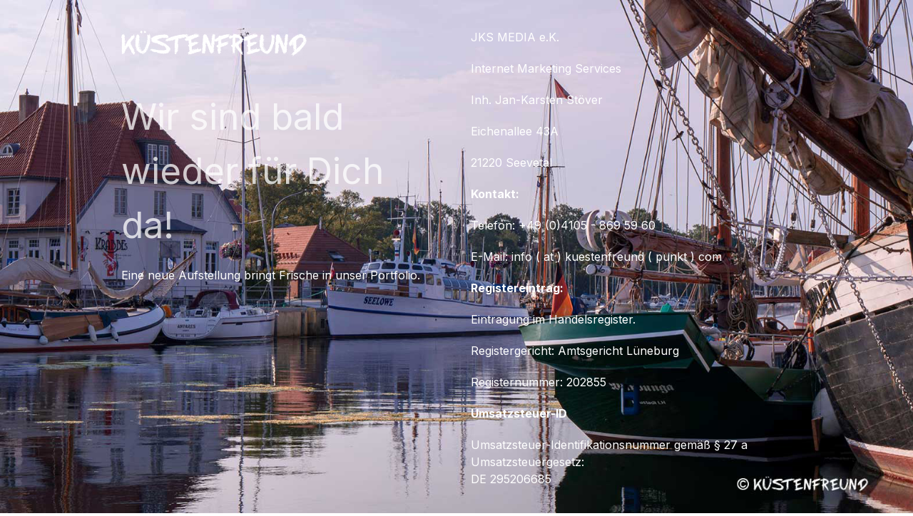

--- FILE ---
content_type: text/html; charset=UTF-8
request_url: https://kuestenfreund.com/discgolf-kellenhusen-ausflugsziel/
body_size: 2306
content:
<!DOCTYPE html>
<html class="sp-html 
			sp-seedprod sp-h-full" lang="de" prefix="og: https://ogp.me/ns#">
<head>
							

		


<!-- Open Graph -->
<meta property="og:url" content="https://kuestenfreund.com/discgolf-kellenhusen-ausflugsziel/" />
<meta property="og:type" content="website" />
						
<!-- Twitter Card -->
<meta name="twitter:card" content="summary" />
						
			<meta charset="UTF-8">
<meta name="viewport" content="width=device-width, initial-scale=1.0">
<!-- Default CSS -->
<link rel='stylesheet' id='seedprod-css-css'  href='https://kuestenfreund.com/wp-content/plugins/coming-soon/public/css/tailwind.min.css?ver=6.19.5' type='text/css' media='all' /> <link rel='stylesheet' id='seedprod-fontawesome-css'  href='https://kuestenfreund.com/wp-content/plugins/coming-soon/public/fontawesome/css/all.min.css?ver=6.19.5' type='text/css' media='all' /> 
	
	
	
	
	
	

	
	<!-- Google Font -->
<link rel="stylesheet" href="https://fonts.googleapis.com/css?family=Inter:400,700&#038;display=swap"> 

	
<!-- Global Styles -->
<style>
	#sp-page{color:rgba(255, 255, 255, 0.75)} #sp-page .sp-header-tag-h1,#sp-page .sp-header-tag-h2,#sp-page .sp-header-tag-h3,#sp-page .sp-header-tag-h4,#sp-page .sp-header-tag-h5,#sp-page .sp-header-tag-h6{color:#FFFFFF}#sp-page h1,#sp-page h2,#sp-page h3,#sp-page h4,#sp-page h5,#sp-page h6{color:#FFFFFF; font-family:'Inter';font-weight:700;font-style:normal} #sp-page a{color:#FBD00F} #sp-page a:hover{color:#d3ae04}#sp-page .btn{background-color:#FBD00F}body{background-color:#FFFFFF !important; background-image:;}
	
	
	@media only screen and (max-width: 480px) {
					 #sp-xnei8z {text-align:center !important;} .sp-headline-block-wxi918kaufaj,   #sp-wxi918kaufaj,   #wxi918kaufaj {text-align:center !important;} .sp-text-wrapper-to9pc086it6g,   #sp-to9pc086it6g,   #to9pc086it6g {text-align:left !important;} .sp-text-wrapper-z1khmt,   #sp-z1khmt,   #z1khmt {text-align:left !important;} .sp-bulletlist-block-bz8yoxok8c8,   #sp-bz8yoxok8c8 {justify-content:flex-start !important;} .sp-text-wrapper-umrvt3,   #sp-umrvt3,   #umrvt3 {text-align:left !important;}		
			}

	@media only screen and (min-width: 481px) and (max-width: 1024px) {
					 #sp-xnei8z {text-align:center !important;} .sp-headline-block-wxi918kaufaj,   #sp-wxi918kaufaj,   #wxi918kaufaj {text-align:center !important;} .sp-text-wrapper-to9pc086it6g,   #sp-to9pc086it6g,   #to9pc086it6g {text-align:left !important;} .sp-text-wrapper-z1khmt,   #sp-z1khmt,   #z1khmt {text-align:left !important;} .sp-bulletlist-block-bz8yoxok8c8,   #sp-bz8yoxok8c8 {justify-content:flex-start !important;} .sp-text-wrapper-umrvt3,   #sp-umrvt3,   #umrvt3 {text-align:left !important;}		
			}

	@media only screen and (min-width: 1024px) {
			}

	

	</style>

<!-- JS -->
<script>
</script>
	
	
	
		<script src="https://kuestenfreund.com/wp-content/plugins/coming-soon/public/js/sp-scripts.min.js" defer></script> 		
	
	
	
	


	<script src="https://kuestenfreund.com/wp-includes/js/jquery/jquery.min.js"></script>
	</head>
<body class="spBgcover sp-h-full sp-antialiased sp-bg-slideshow">

	
			<div id="sp-page" class="spBgcover sp-content-4" style="background-color: rgb(255, 255, 255); font-family: Inter, sans-serif; font-weight: 400;"><section id="sp-ckzdoppede1"      class="sp-el-section  spBgcover" style="width: 100%; max-width: 100%; padding: 10px; background-image: linear-gradient(0deg, rgba(0, 0, 0, 0), rgba(0, 0, 0, 0)), url('https://kuestenfreund.com/wp-content/uploads/2024/01/Hausboot-Newsletter.jpg');"><div id="sp-rahpdx4qbt4v"      class="sp-el-row sp-w-full  sp-m-auto spBgcover sm:sp-flex sp-justify-between" style="padding: 10px; width: auto; max-width: 1000px;"><div id="sp-nlys3wrlqsuq"      class="sp-el-col  spBgcover sp-w-full" style="width: calc(50% + 0px);"><figure id="sp-xnei8z"   class="sp-image-wrapper sp-el-block" style="margin: 0px; text-align: left;"><div><span><img src="https://kuestenfreund.com/wp-content/uploads/2023/03/Logo03-1-e1679385387103.png" alt="" width="450" height="80" data-dynamic-tag="" data-image-src=""    srcset=" https://kuestenfreund.com/wp-content/uploads/2023/03/Logo03-1-e1679385387103-150x80.png 150w, https://kuestenfreund.com/wp-content/uploads/2023/03/Logo03-1-e1679385387103-300x53.png 300w, https://kuestenfreund.com/wp-content/uploads/2023/03/Logo03-1-e1679385387103.png 450w" class="sp-image-block-xnei8z custom-preview-class" style="width: 260px;"></span></div><div id="sp-image-dynamic-tags-js-xnei8z"><script>jQuery(function() { image_dynamic_tags('xnei8z' );});</script></div></figure><span href="" target="" rel="" class="sp-header-block-link" style="text-decoration: none;"><h1 id="sp-wxi918kaufaj"      class="sp-css-target sp-el-block sp-headline-block-wxi918kaufaj sp-type-header" style="font-size: 60px; text-align: left; margin: 0px;"></h1></span><div id="sp-to9pc086it6g"      class="sp-css-target sp-text-wrapper sp-el-block sp-text-wrapper-to9pc086it6g" style="font-size: 51px; margin: 0px; text-align: left;"><p>Wir sind bald wieder für Dich da!</p></div><div id="sp-z1khmt"      class="sp-css-target sp-text-wrapper sp-el-block sp-text-block-style sp-text-wrapper-z1khmt" style="margin: 0px; text-align: left;"><p><span style="color: #ffffff;">Eine neue Aufstellung bringt Frische in unser Portfolio.</span></p></div><div id="sp-bz8yoxok8c8"      class="sp-flex sp-css-target sp-el-block sp-bulletlist-block-template-0 sp-justify-start sp-bulletlist-block-bz8yoxok8c8" style="margin: 0px;"><ul class="sp-bulletlist-wrapper"></ul></div></div><div id="sp-sysknox8r1l"      class="sp-el-col  spBgcover sp-w-full" style="width: calc(50% + 0px);"><div id="sp-umrvt3"      class="sp-css-target sp-text-wrapper sp-el-block sp-text-block-style sp-text-wrapper-umrvt3" style="margin: 0px; text-align: left;"><p><span style="color: #ffffff;">JKS MEDIA e.K.</span></p>
<p><span style="color: #ffffff;">Internet Marketing Services</span></p>
<p><span style="color: #ffffff;">Inh. Jan-Karsten Stöver</span></p>
<p><span style="color: #ffffff;">Eichenallee 43A</span></p>
<p><span style="color: #ffffff;">21220 Seevetal</span></p>
<p><span style="color: #ffffff;"><strong>Kontakt:</strong></span></p>
<p><span style="color: #ffffff;">Telefon: +49 (0)4105 - 869 59 60</span></p>
<p><span style="color: #ffffff;">E-Mail: info ( at ) kuestenfreund ( punkt ) com</span></p>
<p><span style="color: #ffffff;"><strong>Registereintrag:</strong></span></p>
<p><span style="color: #ffffff;">Eintragung im Handelsregister.</span></p>
<p><span style="color: #ffffff;">Registergericht: Amtsgericht Lüneburg</span></p>
<p><span style="color: #ffffff;">Registernummer: 202855</span></p>
<p><span style="color: #ffffff;"><strong>Umsatzsteuer-ID</strong></span></p>
<p><span style="color: #ffffff;">Umsatzsteuer-Identifikationsnummer gemäß § 27 a Umsatzsteuergesetz:</span><br><span style="color: #ffffff;">DE 295206685</span></p></div></div></div></section></div>


<div class="tv">
	<div class="screen mute" id="tv"></div>
</div>

	
<script>
	var sp_is_mobile = false;	
</script>

		</body>

</html>

	